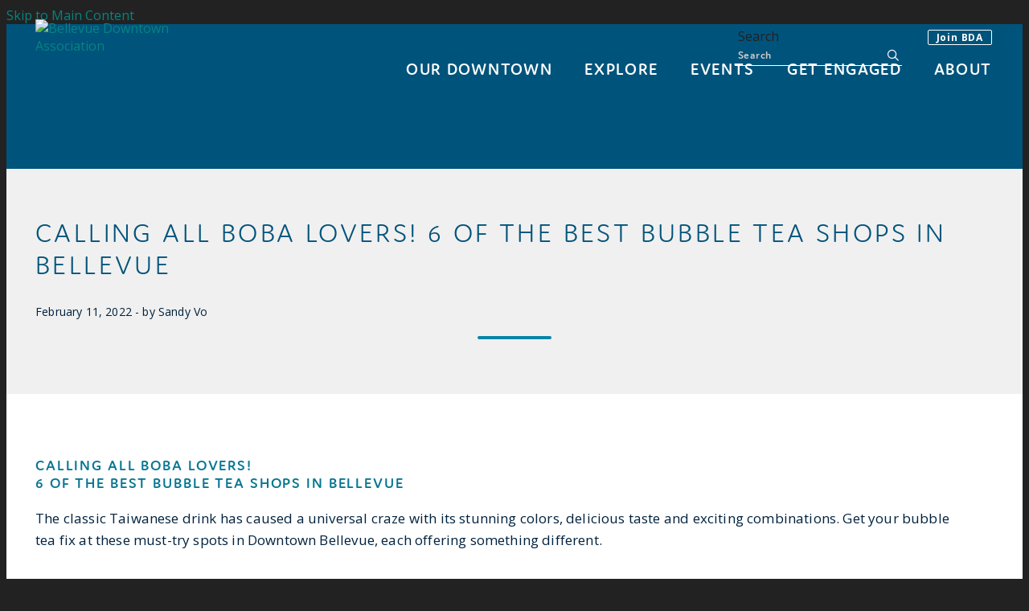

--- FILE ---
content_type: text/html; charset=UTF-8
request_url: https://www.bellevuedowntown.com/post/6-of-the-best-bubble-tea-shops-in-downtown-bellevue
body_size: 5477
content:


<!doctype html>
<html lang="en" prefix="og: http://ogp.me/ns#">
<head>
  <meta charset="utf-8">
  <meta name="viewport" content="width=device-width, initial-scale=1">
  
  <meta name="facebook-domain-verification" content="izsrh7ahkj1o232hylciowz0n01iye" />

  <title>Feeling Bubbly? Must-Try Bubble Tea Shops in Downtown Bellevue</title>
  <link rel="canonical" href="https://www.bellevuedowntown.com/post/6-of-the-best-bubble-tea-shops-in-downtown-bellevue">
  <meta name="robots" content="index, follow">
  <meta name="description" content="Get your bubble tea fix at these must-try spots in Downtown Bellevue, each offering something different.">
  <meta property="og:type" content="website">
  <meta property="og:url" content="https://www.bellevuedowntown.com/post/6-of-the-best-bubble-tea-shops-in-downtown-bellevue">
  <meta property="og:site_name" content="BellevueDowntown.com">
  <meta property="og:image" content="https://img.ctykit.com/cdn/wa-bellevue/images/hob-banner-image-template-bubble-tea-2022-roundup.png">
  <meta property="og:image:width" content="1200">
  <meta property="og:image:height" content="628">
  <meta property="og:title" content="Feeling Bubbly? Must-Try Bubble Tea Shops in Downtown Bellevue">
  <meta property="og:description" content="Get your bubble tea fix at these must-try spots in Downtown Bellevue, each offering something different.">
  <meta name="twitter:card" content="summary_large_image">
  <meta name="twitter:site" content="@BellevueDT">
  <meta name="twitter:image" content="https://img.ctykit.com/cdn/wa-bellevue/images/hob-banner-image-template-bubble-tea-2022-roundup.png">
  <meta name="twitter:image:width" content="1200">
  <meta name="twitter:image:height" content="628">
  <meta name="twitter:title" content="Feeling Bubbly? Must-Try Bubble Tea Shops in Downtown Bellevue">
  <meta name="twitter:description" content="Get your bubble tea fix at these must-try spots in Downtown Bellevue, each offering something different.">

  <link rel="preconnect" href="https://ctycms.com/">
  <link rel="preconnect" href="https://img.ctykit.com/">
  <link rel="preconnect" href="https://fonts.googleapis.com">
  <link rel="preconnect" href="https://fonts.gstatic.com" crossorigin>

  <link rel="icon" href="/favicon.ico" sizes="any">
  <link rel="icon" href="/favicon.svg" type="image/svg+xml">
  <link rel="apple-touch-icon" href="/apple-touch-icon.png">
  <link rel="manifest" href="/site.webmanifest">
  
  <link rel="stylesheet" href="https://ctycms.com/wa-bellevue/css/cty_css_v21.min.css">  
  
  <link rel="stylesheet" href="/_templates/_styles.css?v=2024-04-12bbb" />
 
  <link rel="stylesheet" href="//fonts.googleapis.com/css2?family=Open+Sans:ital,wght@0,400;0,700;1,400&family=Oswald:wght@700&display=swap"> 
  <link rel="stylesheet" href="//use.typekit.net/jcf4att.css">

  <script defer src="https://kit.fontawesome.com/1872c177cb.js" crossorigin="anonymous"></script>

  
<!-- Global Site Tag (gtag.js) - Google Analytics -->
<script async src="https://www.googletagmanager.com/gtag/js?id=UA-7437751-6"></script>
<script>
  window.dataLayer = window.dataLayer || [];
  function gtag(){dataLayer.push(arguments);}
  gtag('js', new Date());
  gtag('config', 'UA-7437751-6');
</script>
  
  

</head>
<body>

<a class="visually-hidden-focusable" href="#page-content">Skip to Main Content</a>

<div id="page-wrap">
<header>	
<div id="page-header">
    
			


<div class="header-wrap clearfix">
  <div class="container-fluid">
    <div class="nav-relative">
      <div class="nav-hold">
        <div class="nav-logo"><a href="/"><img src="https://ctycms.com/wa-bellevue/logo-desktop.svg" alt="Bellevue Downtown Association" class="img-fluid" /></a></div>
        <div class="nav-toggle">
          <a href="#" aria-label="toggle menu" aria-expanded="false" id="nav-drawer-toggle">
            <span class="nav-toggle-open"><i aria-hidden="true" class="fa fa-bars"></i></span>
            <span class="nav-toggle-close" style="display:none"><i aria-hidden="true" class="fa fa-times"></i></span>
          </a>
        </div>
      </div>
      <div id="nav-drawer">
				<nav>
				<div id="primary-nav">			
					

<ul>
<li class="leaf-1"><div class="menu-set"><a href="/discover">Our Downtown</a><a href="#" aria-label="toggle sub menu" aria-expanded="false" class="subnav-toggle"><span class="subnav-toggle-open"><i aria-hidden="true" class="fa fa-chevron-down"></i></span><span class="subnav-toggle-close" style="display:none"><i aria-hidden="true" class="fa fa-chevron-up"></i></span></a></div>
<div class="double-dropdown">
	<ul class="col-dd-1">
		<li><a href="/discover/downtown">Downtown Bellevue</a></li>
		<li><a href="/discover/recovery-campaign">Heart of Bellevue Campaign</a></li>
		<li><a href="/discover/development-pipeline">Development Pipeline</a></li>
	</ul>
		<ul class="col-dd-2">
			<li><a href="/discover/stories">Stories</a></li>
			<li><a href="/discover/pop-up-on-the-plaza">Pop-up on the Plaza</a></li>
		</ul>
	</div>
</li>
<li class="leaf-2"><div class="menu-set"><a href="/explore">Explore</a><a href="#" aria-label="toggle sub menu" aria-expanded="false" class="subnav-toggle"><span class="subnav-toggle-open"><i aria-hidden="true" class="fa fa-chevron-down"></i></span><span class="subnav-toggle-close" style="display:none"><i aria-hidden="true" class="fa fa-chevron-up"></i></span></a></div>
<div class="double-dropdown">
	<ul class="col-dd-1">
		<li><a href="/explore/shopping">Shopping</a></li>
		<li><a href="/explore/dining">Dining</a></li>
		<li><a href="/explore/arts-and-culture">Arts &amp; Culture</a></li>
		<li><a href="/explore/parks">Parks</a></li>
	</ul>
		<ul class="col-dd-2">
			<li><a href="/explore/hotels">Hotels</a></li>
			<li><a href="/explore/residential">Live Here</a></li>
			<li><a href="/explore/office">Office Buildings</a></li>
			<li><a href="/explore/services">Services</a></li>
		</ul>
	</div>
</li>
<li class="leaf-3"><div class="menu-set"><a href="/events">Events</a><a href="#" aria-label="toggle sub menu" aria-expanded="false" class="subnav-toggle"><span class="subnav-toggle-open"><i aria-hidden="true" class="fa fa-chevron-down"></i></span><span class="subnav-toggle-close" style="display:none"><i aria-hidden="true" class="fa fa-chevron-up"></i></span></a></div>
<div class="double-dropdown">
	<ul class="col-dd-1">
		<li><a href="/events/calendar">Calendar</a></li>
		<li><a href="/events/annual-celebration">Annual Celebration</a></li>
		<li><a href="/events/downtown-talks">Downtown Talks</a></li>
		<li><a href="/events/state-of-the-city">State of the City</a></li>
		<li><a href="/events/family-4th">Family 4th</a></li>
		<li><a href="/events/bellevue-arts-fair-weekend">Bellevue Arts Fair Weekend</a></li>
	</ul>
		<ul class="col-dd-2">
			<li><a href="/events/paws-and-pride-dog-walk">Paws &amp; Pride Dog Walk</a></li>
			<li><a href="/events/bellevue-beats">Live at Lunch Concert Series</a></li>
			<li><a href="/events/jazz-and-blues-music-series">Jazz &amp; Blues Music Series</a></li>
			<li><a href="/events/ice-rink">Downtown Ice Rink</a></li>
			<li><a href="/events/submit-an-event">Submit An Event</a></li>
		</ul>
	</div>
</li>
<li class="leaf-4"><div class="menu-set"><a href="/engage">Get Engaged</a><a href="#" aria-label="toggle sub menu" aria-expanded="false" class="subnav-toggle"><span class="subnav-toggle-open"><i aria-hidden="true" class="fa fa-chevron-down"></i></span><span class="subnav-toggle-close" style="display:none"><i aria-hidden="true" class="fa fa-chevron-up"></i></span></a></div>
<div class="double-dropdown">
	<ul class="col-dd-1">
		<li><a href="/engage/about-engage">About Engage</a></li>
		<li><a href="/engage/downtown-talks">Downtown Talks</a></li>
		<li><a href="/engage/urban-forum">Urban Forum</a></li>
	</ul>
		<ul class="col-dd-2">
			<li><a href="/engage/study-tour">Study Tour</a></li>
			<li><a href="/engage/workgroups">Workgroups</a></li>
			<li><a href="/engage/engage-schedule">Schedule</a></li>
		</ul>
	</div>
</li>
<li class="leaf-5"><div class="menu-set"><a href="/about">About</a><a href="#" aria-label="toggle sub menu" aria-expanded="false" class="subnav-toggle"><span class="subnav-toggle-open"><i aria-hidden="true" class="fa fa-chevron-down"></i></span><span class="subnav-toggle-close" style="display:none"><i aria-hidden="true" class="fa fa-chevron-up"></i></span></a></div>
<div class="double-dropdown">
	<ul class="col-dd-1">
		<li><a href="/about/about-the-bda">Bellevue Downtown Association</a></li>
		<li><a href="/about/board-of-directors">Board of Directors</a></li>
		<li><a href="/about/email-alerts">Subscribe to Emails</a></li>
		<li><a href="/about/transmanage-bellevue-tdm">Connect Bellevue</a></li>
	</ul>
		<ul class="col-dd-2">
			<li><a href="/about/careers">Careers</a></li>
			<li><a href="/about/contact-us">Contact Us</a></li>
			<li><a href="/about/member-list">Current Members</a></li>
			<li><a href="/about/join">Become a Member</a></li>
		</ul>
	</div>
</li>
</ul>

				</div>
        				<div id="secondary-nav">
					<div class="nav-utility"><a href="/membership/join" class="btn btn-brand-join">Join BDA</a></div>
					<div class="nav-search">
						<form id="site-search" method="get" action="https://www.bellevuedowntown.com/search"> 							<label class="visually-hidden-focusable" for="q">Search</label>
							<input type="text" id="q" name="q" placeholder="Search">
							<button type="submit" aria-label="submit"><i aria-hidden="true" title="submit" class="far fa-search"></i></button>
						</form>
					</div>
				</div>
        			</nav>
			</div><!-- /nav-drawer-->
		</div><!-- /nav-relative-->
	 </div><!--/container-->
</div><!--/header-wrap-->
</div><!--/#page-header-->
</header>

<main id="page-content">
	
<div id="map-autopad"></div><!--/adds padding for nav above map-->

<div class="detail-header">
	<div class="container-fluid">
		<div class="row padding-top padding-bottom">
			<div class="col-12 text-center">								
				
				<h1>Calling all boba lovers! 6 of the Best Bubble Tea Shops in Bellevue</h1>
<p><small>February 11, 2022 - by Sandy Vo</small></p><hr class="centered">			
				
			</div>		
		</div>
	</div>
</div>

<div class="container-fluid">
	<div class="row padding-top">
		<div class="col-12 col-md-8 padding-bottom split-left">
			
			<h3 class="align-center">
    Calling all boba lovers!<br>6 of the Best Bubble Tea Shops in Bellevue
</h3>
<p>
    The classic Taiwanese drink has caused a universal craze with its stunning colors, delicious taste and exciting combinations.  Get your bubble tea fix at these must-try spots in Downtown Bellevue, each offering something different.
</p>
<p>
    &nbsp;
</p>
<figure class="fig-left">
    <a href="https://happylemonseattle.com/" target="_blank"><img src="https://img.ctykit.com/cdn/wa-bellevue/images/bubble-tea-round-up-2022-happy-lemon.png" id="7231" width="200" height="200" data-image="7231"></a>
</figure>
<h4>
    <a href="https://happylemonseattle.com/" target="_blank"><b>Happy Lemon</b></a>
</h4>
<p>
    What makes Happy Lemon special is the care they put into their drinks, using locally-sourced fruits that deliver a range of yummy flavors. Choose from fresh lemon green teas, fruit teas, classic milk teas, and more. Pair your drink with their famous bubble waffle or a delicious Korean corndog that will leave you - as they're called - happy!
</p>
<h4></h4>
<p>
    &nbsp;
</p>
<figure class="fig-right">
    <a href="https://bellevuecollection.com/tenant/mi-tea/#/" target="_blank"><img src="https://img.ctykit.com/cdn/wa-bellevue/images/bubble-tea-round-up-2022-mi-tea.png" id="7232" width="200" height="200" data-image="7232"></a>
</figure>
<h4>
    <a href="https://www.miteaus.com/ " target="_blank"><b>Mi Tea</b></a>
</h4>
<p>
    Since opening in 2016 in a highly saturated bubble tea market, Mi Tea has been doing things different. Incredibly unique and worth a try, they offer a special high-quality tea drink with a rich Himalayan cheese foam topping. We recommend stopping in for their newest drink on the menu, <i>Grape Slush</i> with cheese cover.
</p>
<h4></h4>
<p>
    &nbsp;
</p>
<figure class="fig-left">
    <a href="https://www.yifangteapnw.com/" target="_blank"><img src="https://img.ctykit.com/cdn/wa-bellevue/images/bubble-tea-round-up-2022-yifang-fruit-tea.png" id="7233" width="200" height="200" data-image="7233"></a>
</figure>
<h4>
    <a href="https://www.yifangteapnw.com/ " target="_blank"><b>Yifang Taiwan Fruit Tea</b></a>
</h4>
<p>
    Yifang Taiwan Fruit Tea began when the founder’s grandmother gave over-ripened pineapples a new purpose. She turned them into a delicious homemade pineapple jam she mixed with tea. Their signature <i>Yifang Fruit Tea</i> is the original drink that sparked the creation of this bubble tea place.
</p>
<h4></h4>
<p>
    &nbsp;
</p>
<figure class="fig-right">
    <a href="https://trabellevue.com/" target="_blank"><img src="https://img.ctykit.com/cdn/wa-bellevue/images/bubble-tea-round-up-2022-tra-tea.png" id="7234" width="200" height="200" data-image="7234"></a>
</figure>
<h4>
    <a href="https://trabellevue.com/ " target="_blank"><b>TRA Tea &amp; Juice Bar</b></a>
</h4>
<p>
    You can expect extraordinary bubble tea at Tra Tea &amp; Juice bar, where they serve fresh and tasty drinks in fun cups. Everything is brewed from regular tea and cold pressed juice to delicious Vietnamese coffee. Try it out in one of their unique robot-shaped cups.
</p>
<figure class="fig-left">
    <a href="https://www.1992sharetea.com/" target="_blank"><img src="https://img.ctykit.com/cdn/wa-bellevue/images/bubble-tea-round-up-2022-sharetea.png" id="7236" width="200" height="200" data-image="7236"></a>
</figure>
<h4></h4>
<p>
    &nbsp;
</p>
<h4>
    <a href="https://www.1992sharetea.com/stores/bellevue/ " target="_blank"><b>Sharetea</b></a>
</h4>
<p>
    Sharetea's drinks are created from high quality tea leaves shipped directly from Taiwan. They test the leaves each growing season to ensure the quality and taste is up to par. Choose from a variety of drinks, including their tasty mojito series made with mango, peach and strawberry flavors.
</p>
<p>
    &nbsp;
</p>
<h4></h4>
<h4></h4>
<figure class="fig-right">
    <a href="https://www.bellevuedowntown.com/go/blackbird-seattle-bellevue" target="_blank"><img src="https://img.ctykit.com/cdn/wa-bellevue/images/bubble-tea-round-up-2022-blackbird.png" id="7235" width="200" height="200" data-image="7235"></a>
</figure>
<h4>
    <a href="https://www.bellevuedowntown.com/go/blackbird-seattle-bellevue " target="_blank"><b>Blackbird</b></a>
</h4>
<p>
    Combining bubble tea and dessert, Blackbird lets its ingredients shine in every sip and bite. Their colorful bubble tea draws you in, like the <i>Shake Shake Thai Green Tea</i>. It pairs perfectly with their well-known mille crepe cakes, in flavors like green tea, matcha and Oreo.&nbsp;
</p>
<h4></h4>
<p>
    &nbsp;
</p>
<p>
    &nbsp;
</p>
<hr>
<p>
    <i>This blog is part of the <strong><a href="https://www.bellevuedowntown.com/discover/recovery-campaign" target="_blank">Heart of Bellevue</a></strong>: our campaign to showcase local businesses while connecting you with stories of activity, creativity and recovery. Find out about our campaign and explore more of what’s happening around Downtown.</i>
</p>
<div class="callout">
    <h4 style="text-align: center;">
        <strong><em>SIGN UP FOR THE HEART OF BELLEVUE NEWSLETTER</em></strong>
    </h4>
    <div style="width:310px; margin:0 auto">
        <figure>
            <script src="//m7.tm00.com/tmsubscribe.net/SignupWidget/tm-widget.min.js?v=8.2.0"></script><script type="text/javascript"> TMSignUpWidget.InitWidget('WVF9ppcr8', 'm7.tm00.com' , '300', '80', '', false); </script>
        </figure>
    </div>
    <strong><em></em></strong>
</div>			


			      
      		</div>
		<div class="col-12 col-md-4 padding-bottom split-right">
			
			
			
			<div style="border:2px solid #f0f0f0; padding:24px; margin-bottom:24px">
			<p><a style="display:block; width:163px; margin:0 auto" target="_blank" href="https://www.facebook.com/sharer/sharer.php?u=https%3A%2F%2Fwww.bellevuedowntown.com%2Fpost%2F6-of-the-best-bubble-tea-shops-in-downtown-bellevue"><img src="https://ctycms.com/wa-bellevue/share-fb.png" width="163" alt="Share on Facebook" /></a></p><p style="margin:0"><a style="display:block; width:163px; margin:0 auto" target="_blank" href="https://twitter.com/intent/tweet/?url=https%3A%2F%2Fwww.bellevuedowntown.com%2Fpost%2F6-of-the-best-bubble-tea-shops-in-downtown-bellevue&text=via+%40BellevueDT"><img src="https://ctycms.com/wa-bellevue/share-tw.png" width="163" alt="Share on Twitter" /></a></p>			</div>
			
			<p><br />
<a href="https://www.bellevuedowntown.com/annual-celebration"><img src="https://img.ctykit.com/cdn/wa-bellevue/images/annual-celebration-square-v1.png" class="img-fluid" alt="" />
</a></p><p><br />
<a href="https://www.bellevuedowntown.com/events/calendar"><img src="https://img.ctykit.com/cdn/wa-bellevue/images/event-calendar-promo.png" class="img-fluid" alt="" />
</a></p><p><br />
<a target="_blank" href="https://connectbellevue.org/"><img src="https://img.ctykit.com/cdn/wa-bellevue/images/connectbellevue-01.jpg" class="img-fluid" alt="" />
</a></p><p><br />
<a href="https://www.bellevuedowntown.com/heart-of-bellevue/stories"><img src="https://img.ctykit.com/cdn/wa-bellevue/images/2021_peoplebehindhob_tilead2.png" class="img-fluid" alt="" />
</a></p>			
		</div>
	</div>
</div>



</main>

<footer>
  <div id="prefooter">
	  <div class="pf-table">
			<div class="pf-td1">Stay Connected</div>
			<div class="pf-td2">
				<div class="footer-social">
					<a href="https://www.facebook.com/bellevuedowntown" rel="noopener" target="_blank" aria-label="Facebook"><i aria-hidden="true" class="fab fa-facebook-f"></i></a>
					<a href="https://www.twitter.com/BellevueDT" rel="noopener" target="_blank" aria-label="Twitter"><i aria-hidden="true" class="fab fa-x-twitter"></i></a>
					<a href="https://www.instagram.com/bellevuedowntown" rel="noopener" target="_blank" aria-label="Instagram"><i aria-hidden="true" class="fab fa-instagram"></i></a>
          <a href="https://www.linkedin.com/company/bellevue-downtown-association/" rel="noopener" target="_blank" aria-label="Linked In"><i aria-hidden="true" class="fab fa-linkedin-in"></i></a>
				</div>
			</div>
			<div class="pf-td3">
				<a class="btn-bellevue btn-bellevue-footer" href="/discover/email-alerts">Sign up for BDA Emails</a> 
			</div>
		</div>
</div>
  <div id="footer">
	  <div class="container-fluid">
		  <div class="row">
			  <div class="col-12 col-md-6 foot-1">
				  <p>&copy;2026 <a href="/">Bellevue Downtown Association</a><br />10900 NE 4<sup>th</sup> Street, Suite 250<br />Bellevue, WA 98004<br />(425) 453-1223</p>
			  </div>
		    <div class="col-12 col-md-6 foot-2">
				  <p><a href="/about/contact-us">Contact Us</a> <span>|</span> <a href="/sitemap">Sitemap</a> <span>|</span> <a href="/search">Search</a></p>
        </div>
			</div>
		</div>
	</div>
</footer>

</div><!-- /#page-wrap -->

<!-- scripts -->
<script src="https://ctycms.com/wa-bellevue/js/cty_js_v11.min.js"></script>
       
<script>
  window.addEventListener('DOMContentLoaded', function() {
    var indata = {uid: '1607070','w':document.documentElement.clientWidth,'h':document.documentElement.clientHeight,'mt':'32','c':'642'};
    fetch("/citywatch.php", { method: "POST", headers: {'Content-Type': 'application/json'}, body: JSON.stringify(indata) });
  });
  
</script>  

</body>
</html>

--- FILE ---
content_type: text/html; charset=utf-8
request_url: https://m7.tm00.com/tmsubscribe.net/WidgetPreview.aspx?sid=WVF9ppcr8&piwikuserid=0&UserId=&url=https%3A%2F%2Fwww.bellevuedowntown.com%2Fpost%2F6-of-the-best-bubble-tea-shops-in-downtown-bellevue&ck=false
body_size: 971
content:


<!DOCTYPE html PUBLIC "-//W3C//DTD XHTML 1.0 Transitional//EN" "http://www.w3.org/TR/xhtml1/DTD/xhtml1-transitional.dtd">
<html xmlns="http://www.w3.org/1999/xhtml">
<head><meta http-equiv="Content-Type" content="text/html; charset=UTF-8"><meta name="viewport" content="width=device-width, initial-scale=1.0"><link href="Style/kendo.common.min.css" rel="stylesheet" /><link href="Style/kendo.default.min.css" rel="stylesheet" /><link href="Style/PhoneField/intlTelInput.min.css" rel="stylesheet" />
    
    <script src="Include/jquery-latest.min.js" type="text/javascript"></script>
    <script src="Include/jquery.tmpl.min.js" type="text/javascript"></script>
    <script src="SignupWidget/PhoneField/intlTelInput.min.js" type="text/javascript"></script>
    <script src="SignupWidget/PhoneField/tm-intl-input.js" type="text/javascript"></script>
    <script src="SignupWidget/widget-data.js?v=2025.03" type="text/javascript"></script>

    <script type="text/javascript" src="https://www.google.com/recaptcha/api.js?onload=InitCaptcha&render=explicit" async defer></script>
    <script type="text/javascript">
        var g_recaptcha_site_key = '6LeFTEwnAAAAAOPYFjFwNmO7duo2mGlfAGoSFHUz';
    </script>
    <script type="text/javascript" src="SignupWidget/kendo.datetime.min.js"></script>
    <title>
	Widget preview
</title></head>
<body>
    <form method="post" action="./WidgetPreview.aspx?sid=WVF9ppcr8&amp;piwikuserid=0&amp;UserId=&amp;url=https%3a%2f%2fwww.bellevuedowntown.com%2fpost%2f6-of-the-best-bubble-tea-shops-in-downtown-bellevue&amp;ck=false" id="form1">
<div class="aspNetHidden">
<input type="hidden" name="__VIEWSTATE" id="__VIEWSTATE" value="/wEPDwUKMTg4MDkwNDExNWRkhAtFJ5Bq2oIYTWox6ZlWTPcKxtHSePBozePttRNtBmw=" />
</div>

<div class="aspNetHidden">

	<input type="hidden" name="__VIEWSTATEGENERATOR" id="__VIEWSTATEGENERATOR" value="223489C3" />
</div>
        <div id="mainWidget">
        </div>
        <script type="text/javascript">
            var specialWidgetData = null; // (MK|20170411) TK-2341 hack solutions
            LoadAndBuildSurvey('WVF9ppcr8', 'mainWidget', 'm7.tm00.com','0','','https://www.bellevuedowntown.com/post/6-of-the-best-bubble-tea-shops-in-downtown-bellevue','false');
        </script>
    </form>
</body>
</html>


--- FILE ---
content_type: text/css
request_url: https://m7.tm00.com/tmsubscribe.net/Style/kendo.default.min.css
body_size: 2394
content:
/*
* Kendo UI Complete v2012.2.710 (http://kendoui.com)
* Copyright 2012 Telerik AD. All rights reserved.
*
* Kendo UI Complete commercial licenses may be obtained at http://kendoui.com/complete-license
* If you do not own a commercial license, this file shall be governed by the trial license terms.
*/
.k-block,.k-widget{background-color:#fff}.k-block,.k-widget,.k-input,.k-textbox,.k-group,.k-content,.k-header,.k-editable-area,.k-separator,.k-colorpicker .k-i-arrow-s,.k-textbox>input,.k-autocomplete,.k-dropdown-wrap,.k-toolbar,.k-group-footer td,.k-grid-footer,.k-footer-template td,.k-state-default,.k-state-default .k-select,.k-state-disabled,.k-grid-header-wrap,.k-grid-header,.k-grid td,.k-grid-footer-wrap,.k-pager-wrap,.k-pager-wrap .k-link,.k-pager-refresh,.k-grouping-header,.k-grouping-header .k-group-indicator,.k-dropdown-wrap,.k-panelbar>.k-item>.k-link,.k-panel>.k-item>.k-link,.k-panelbar .k-panel,.k-panelbar .k-content,.k-calendar th,.k-slider-track,.k-splitbar,.k-dropzone-active,.k-upload-files,.k-tiles,.k-toolbar,.k-dropdown-wrap,.k-tooltip,.k-progress{border-color:#c5c5c5}.k-group,.k-toolbar,.k-grouping-header,.k-pager-wrap,.k-group-footer td,.k-grid-footer,.k-footer-template td,.k-widget .k-status,.k-grouping-row td,td.k-group-cell,.k-calendar th,.k-dropzone-hovered,.k-upload-files{background-color:#ebebeb}.k-list-container{border-color:#c5c5c5;background-color:#e9e9e9}.k-content,.k-editable-area,.k-panelbar>li.k-item,.k-panel>li.k-item,.k-tiles{background-color:#fff}.k-alt,.k-separator{background-color:#f5f5f5}.k-widget .k-dropdown-wrap,.k-widget .k-picker-wrap,.k-widget .k-numeric-wrap,.k-textbox,.k-autocomplete.k-header,.k-autocomplete.k-state-focused,div.k-dropdown-wrap.k-state-active,.k-dropdown-wrap.k-state-focused,.k-dropdown-wrap.k-state-focused:hover,div.k-picker-wrap.k-state-active,.k-picker-wrap.k-state-focused,.k-picker-wrap.k-state-focused:hover,span.k-numeric-wrap.k-state-active,.k-numeric-wrap.k-state-focused,.k-numeric-wrap.k-state-focused:hover{border-color:#c5c5c5;background-color:#e9e9e9}.k-textbox>input,.k-autocomplete .k-input,.k-dropdown-wrap .k-input,.k-autocomplete.k-state-focused .k-input,.k-dropdown-wrap.k-state-focused .k-input,.k-picker-wrap.k-state-focused .k-input,.k-numeric-wrap.k-state-focused .k-input{border-color:#c5c5c5}.k-input,input.k-textbox,textarea.k-textbox,input.k-textbox:hover,textarea.k-textbox:hover,.k-textbox>input{background-color:#fff;color:#2e2e2e}.k-block,.k-widget,.k-popup,.k-content,.k-dropdown .k-input{color:#2e2e2e}.k-link:link,.k-link:visited{color:#2e2e2e}.k-header{color:#2e2e2e}.k-header,.k-grid-header,.k-toolbar,.k-dropdown-wrap,.k-picker-wrap,.k-grouping-header,.k-tooltip,.k-pager-wrap,.k-button,.k-draghandle,.k-tile,.k-textbox,.k-autocomplete,.k-state-hover,.k-state-selected,.k-state-focused,.k-tabstrip-items .k-item{background-image:url("../Images/kendo/highlight.png")}.k-block,.k-header,.k-grid-header,.k-toolbar,.k-grouping-header,.k-tooltip,.k-pager-wrap,.k-button,.k-draghandle{background-color:#e3e3e3}.k-icon,.k-column-menu .k-sprite{opacity:.8}.k-icon:hover,.k-state-hover .k-icon,.k-state-selected .k-icon,.k-state-focused .k-icon,.k-column-menu .k-state-hover .k-sprite,.k-column-menu .k-state-active .k-sprite{opacity:1}.k-icon,.k-tool-icon,.k-grouping-dropclue,.k-drop-hint,.k-callout,.k-progress,.k-progress-status,.k-column-menu .k-sprite{background-image:url('../Images/kendo/sprite.png')}.k-loading{background-image:url('Default/loading.gif')}.k-loading-image{background-image:url('Default/loading-image.gif')}.k-loading-color{background-color:#fff}.k-button{color:#2e2e2e}.k-button,.k-button.k-state-disabled:hover,.k-state-disabled .k-button:hover,.k-draghandle{border-color:#c5c5c5;background-color:#e3e3e3}.k-button:hover,.k-draghandle:hover{border-color:#a99f9a;background-color:#a99f9a}.k-state-active,.k-state-active:hover,.k-active-filter{background-color:#fff;border-color:#f0713a;color:#2e2e2e}.k-state-focused{color:#2e2e2e;background-color:#a99f9a;border-color:#a99f9a}.k-state-selected,.k-list>.k-state-selected,.k-list>.k-state-focused,.k-panelbar>.k-state-selected,.k-panel>.k-state-selected,.k-button:active,.k-ghost-splitbar-vertical,.k-ghost-splitbar-horizontal,.k-draghandle.k-state-selected:hover{color:#fff;background-color:#f0713a;border-color:#f0713a}.k-state-selected.k-state-focused{background-color:#ed5614}.k-state-selected>.k-link{color:#fff}.k-state-hover,.k-state-hover:hover,.k-splitbar-horizontal-hover:hover,.k-splitbar-vertical-hover:hover,.k-list>.k-state-hover,.k-marquee,.k-pager-wrap .k-link:hover{color:#2e2e2e;background-color:#a99f9a;border-color:#a99f9a}.k-state-hover>.k-link,.k-other-month.k-state-hover .k-link{color:#2e2e2e}.k-textbox:hover,.k-autocomplete.k-state-hover,.k-picker-wrap.k-state-hover,.k-numeric-wrap.k-state-hover,.k-dropdown-wrap.k-state-hover{background-color:#a99f9a;border-color:#a99f9a}.k-calendar .k-state-selected.k-state-focused>.k-link{background-color:transparent}.k-dropdown .k-state-hover .k-input{color:#2e2e2e}.k-dropdown .k-state-focused .k-input{color:#2e2e2e}.k-state-error{border-color:#e20000;background-color:#ff5252;color:#fff}.k-state-disabled{filter:alpha(opacity=70);opacity:.7}.k-state-disabled,.k-state-disabled .k-link,.k-state-disabled .k-button,.k-other-month .k-link,.k-dropzone em,.k-tile-empty strong,.k-slider .k-draghandle{color:#9f9e9e}.k-slider-track{background-color:#e3e3e3}.k-slider-selection{background-color:#f0713a}.k-slider-horizontal .k-tick{background-image:url('Default/slider-h.gif')}.k-slider-vertical .k-tick{background-image:url('Default/slider-v.gif')}.k-tooltip{border-color:#a99f9a;background-color:#fff;color:#2e2e2e}.k-tooltip-validation{border-color:#ffe79e;background-color:#fff4c9;color:#635145}.k-splitbar{background-color:#e3e3e3}.k-restricted-size-vertical,.k-restricted-size-horizontal{background-color:#fff}.k-progress-status{border-color:#a99f9a transparent}.k-tile{border-color:#fff}.k-textbox:hover,.k-tiles li.k-state-hover{border-color:#a99f9a}.k-tiles li.k-state-selected{border-color:#f0713a}.k-tile .k-folder{background-image:url('Default/imagebrowser.png')}.k-popup,.k-menu .k-group,.k-grid .k-filter-options,.k-time-popup,.k-datepicker-calendar,.k-autocomplete.k-state-border-down,.k-autocomplete.k-state-border-up,.k-dropdown-wrap.k-state-active,.k-picker-wrap.k-state-active,.k-imagebrowser .k-image{box-shadow:0 2px 2px 0 rgba(0,0,0,0.3);-webkit-box-shadow:0 2px 2px 0 rgba(0,0,0,0.3)}.k-window{border-color:rgba(0,0,0,0.3);box-shadow:1px 1px 7px 1px rgba(0,0,0,0.3);-webkit-box-shadow:1px 1px 7px 1px rgba(0,0,0,0.3)}.k-textbox>input,.k-autocomplete .k-input,.k-combobox .k-input,.k-picker-wrap .k-input{box-shadow:inset 0 0 1px 1px #ddd;-webkit-box-shadow:inset 0 0 1px 1px #ddd}.k-shadow{box-shadow:0 1px 2px 0 rgba(0,0,0,0.3);-webkit-box-shadow:0 1px 2px 0 rgba(0,0,0,0.3)}.k-inset{box-shadow:inset 0 1px 1px rgba(0,0,0,0.3);-webkit-box-shadow:inset 0 1px 1px rgba(0,0,0,0.3)}.k-block,.k-button,.k-textbox,.k-drag-clue,.k-touch-scrollbar,.k-window,.k-window-titleless .k-window-content,.k-window-action,.k-inline-block,.k-grid .k-filter-options,.k-grouping-header .k-group-indicator,.k-autocomplete,.k-dropdown-wrap,.k-picker-wrap,.k-numeric-wrap,.k-list-container,.k-calendar-container,.k-calendar td,.k-calendar .k-link,.k-treeview .k-state-hover,.k-treeview .k-state-selected,.k-editor-button .k-state-hover,.k-editor-button .k-state-active,.k-tooltip,.k-tile,.k-slider-track,.k-slider-selection{-moz-border-radius:4px;-webkit-border-radius:4px;border-radius:4px}.k-calendar-container.k-state-border-up,.k-list-container.k-state-border-up,.k-autocomplete.k-state-border-up,.k-dropdown-wrap.k-state-border-up,.k-picker-wrap.k-state-border-up,.k-numeric-wrap.k-state-border-up,.k-window-content,.k-filter-menu{-moz-border-radius:0 0 4px 4px;-webkit-border-radius:0 0 4px 4px;border-radius:0 0 4px 4px}.k-window-titlebar,.k-block>.k-header,.k-tabstrip-items .k-item,.k-panelbar .k-tabstrip-items .k-item,.k-tabstrip-items .k-link,.k-calendar-container.k-state-border-down,.k-list-container.k-state-border-down,.k-autocomplete.k-state-border-down,.k-dropdown-wrap.k-state-border-down,.k-picker-wrap.k-state-border-down,.k-numeric-wrap.k-state-border-down{-moz-border-radius:4px 4px 0 0;-webkit-border-radius:4px 4px 0 0;border-radius:4px 4px 0 0}.k-dropdown-wrap .k-select,.k-picker-wrap .k-select,.k-numeric-wrap .k-select,.k-datetimepicker .k-select+.k-select,.k-animation-container .k-calendar-container,.k-list-container.k-state-border-right{-moz-border-radius:0 4px 4px 0;-webkit-border-radius:0 4px 4px 0;border-radius:0 4px 4px 0}.k-textbox>input,.k-autocomplete .k-input,.k-dropdown-wrap .k-input,.k-picker-wrap .k-input,.k-numeric-wrap .k-input,.k-numeric-wrap .k-link,.k-colorpicker .k-selected-color,.k-progress,.k-progress-status{-moz-border-radius:2px;-webkit-border-radius:2px;border-radius:2px}.k-list .k-state-hover,.k-list .k-state-focused,.k-list .k-state-selected,.k-dropzone,.k-upload-files{-moz-border-radius:3px;-webkit-border-radius:3px;border-radius:3px}.k-slider .k-button,.k-grid .k-slider .k-button{-moz-border-radius:13px;-webkit-border-radius:13px;border-radius:13px}.k-draghandle{-moz-border-radius:7px;-webkit-border-radius:7px;border-radius:7px}

--- FILE ---
content_type: application/javascript
request_url: https://m7.tm00.com/tmsubscribe.net/SignupWidget/PhoneField/tm-intl-input.js
body_size: 1490
content:
function TelPhone() {
    var TelConfigs = [];
    var errorMap = ["Invalid number", "Invalid country code", "Too short", "Too long", "Invalid number"];
    var Reset = function (input) {

        input.classList.remove("error");
        var validMsg = GetValidMessage(input);
        var errorMsg = GetErrorMessage(input);

        errorMsg[0].innerHTML = "";
        errorMsg[0].classList.add("hide");
        validMsg[0].classList.add("hide");
    };
    var ValidationHandler = function (input, index) {

        $(input).on('blur', function () { Handler(this) });
        $(input).on('keyup change', function () { Reset(this) });
    };
    var Handler = function (input) {
        var iti = TelConfigs.find(config => config.key === $(input).attr('name')).value;
        Reset(input);
        if (input.value.trim()) {
            if (iti.isValidNumber()) {
                var validMsg = GetValidMessage(input);
                validMsg[0].classList.remove("hide");
            } else {
                input.classList.add("error");
                var errorCode = iti.getValidationError();
                var errorMsg = GetErrorMessage(input);
                errorMsg[0].innerHTML = !!errorMap[errorCode] ? errorMap[errorCode] : errorMap[0];
                errorMsg[0].classList.remove("hide");
            }
        }
    };
    var IsValid = function (input) {
        var iti = TelConfigs.find(config => config.key === input.attr('name')).value;
        return iti.isValidNumber();
    };
    var InitTelPhone = function (input, index) {
        /** Note: 
         * <-- Option Rules Applied -->
         *  Used US,CA,IN as Default/Preferred countries which will be visible at top of the dropdown
         *  separate dial code introduced so user will be sure not to enter any dial code prefix number in the phone field
         *  used utlity script for validation
         *  formatOnDisplay: true in order to format the number user has entered in the textbox on blur (only if number is valid)
         *  allowDropDown to enable the user selecting the country flags
         *  placeholderType is 'Mobile' to show placeholder for mobile numbers which are most common
         * */
        var iti = window.intlTelInput(input, {
            allowDropdown: true,
            autoPlaceholder: 'polite',
            initialCountry: 'auto',
            customPlaceholder: null,
            formatOnDisplay: true,
            nationalMode: false,
            placeholderNumberType: 'MOBILE',
            preferredCountries: ['us', 'ca'],
            separateDialCode: true,
            autoComplete: true,
            utilsScript: 'SignupWidget/PhoneField/utils.js',
            geoIpLookup: function (success, failure) {
                $.get("/tmwebapi/public/geodata/GetUserCountryByIpAddress/", function (countryCode) { success(countryCode); }, null);
            }
        });
        var configKeyVal = {};
        configKeyVal['key'] = $(input).attr('name');
        configKeyVal['value'] = iti;
        TelConfigs.push(configKeyVal);
    };
    var InitializeTelPhone = function (options) {
        var inputs = document.querySelectorAll("." + options.class);
        inputs.forEach(InitTelPhone);
        inputs.forEach(ValidationHandler);
        inputs.forEach(SetValue);
    }
    var GetValidMessage = function (input) {
        var pollid = $(input).attr('data-pollid');
        var pollanswerid = $(input).attr('data-pollanswerid');

        var validMsg = $('span[name^="valid-msg' + pollid + '_' + pollanswerid + '"]');
        return validMsg;
    };
    var GetErrorMessage = function (input) {
        var pollid = $(input).attr('data-pollid');
        var pollanswerid = $(input).attr('data-pollanswerid');

        var errorMsg = $('span[name^="error-msg' + pollid + '_' + pollanswerid + '"]');
        return errorMsg;
    };
    var GetValue = function (input) {
        var iti = TelConfigs.find(config => config.key === $(input).attr('name')).value;
        return iti.getNumber(intlTelInputUtils.numberFormat.E164);
    };
    var SetValue = function (input, index) {
        var phoneVal = $(input).attr('data-value').trim();
        if (!!phoneVal) {
            var iti = TelConfigs.find(config => config.key === $(input).attr('name')).value;
            iti.setNumber(phoneVal);
        }
    };

    return {
        InitializeTelPhone: InitializeTelPhone,
        TelConfigs: TelConfigs,
        GetValidMessage: GetValidMessage,
        GetErrorMessage: GetErrorMessage,
        IsValid: IsValid,
        GetValue: GetValue
    };
}